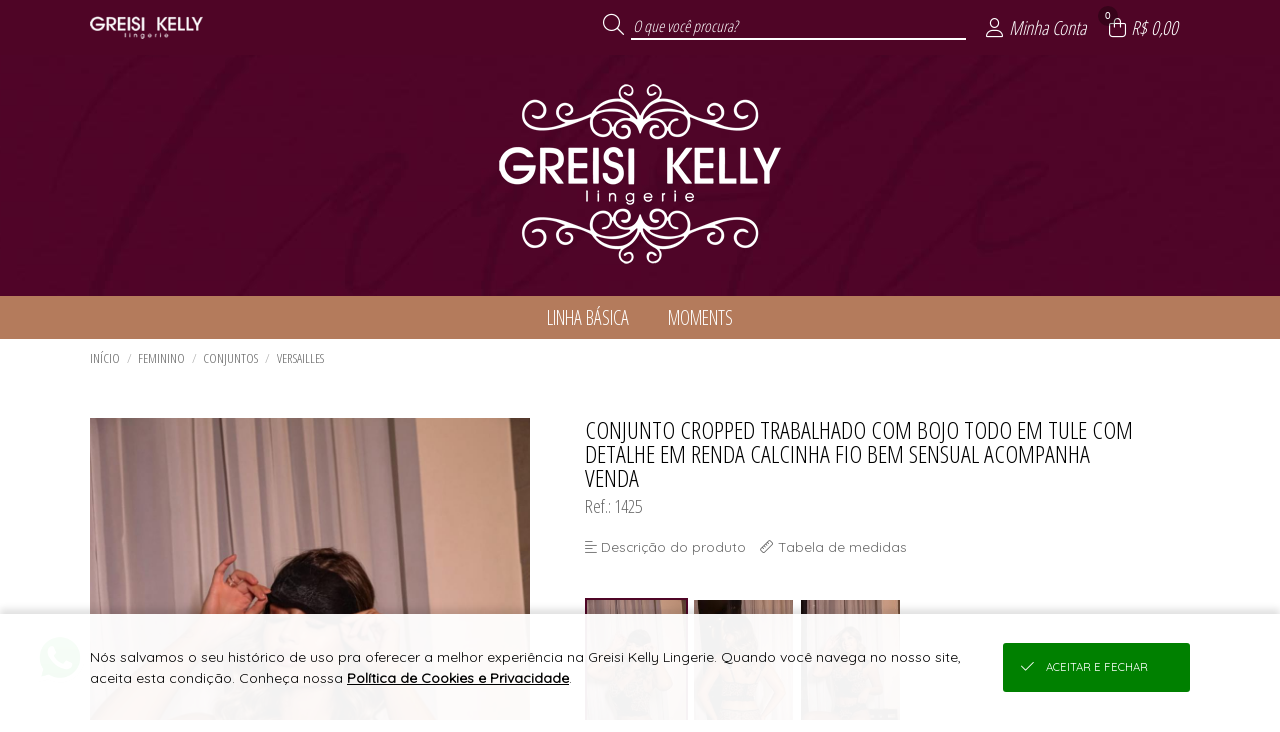

--- FILE ---
content_type: text/html; charset=UTF-8
request_url: https://loja.greisikellylingerie.com.br/json/?token=VjFaYWFrMVZNVWRqUm1oaFUwZDRZVlpxUVRGTmJHUnpZVVUxVVZWVU1Eaz0=
body_size: 748
content:
{"cliente":null,"loja":{"nome":"Greisi Kelly Lingerie","cod":"137"},"session_id":"jdnnj80emh3jmtad726fkjigq7.1769411745","integracoes":{"googleanalytics":{"nome_integracao":"Google Analytics","_tk":"G-5157RX71J7"},"googleadwords":{"nome_integracao":"Google Adwords","_tk":"AW-10848684576","_sc":{"busca":"","cadastro":"F7KJCICp85cDEKCUh7Uo","lead":"","produto":"","sacola":"nCYSCK65vJcDEKCUh7Uo","checkout":"nDcOCN7CvJcDEKCUh7Uo","login":"","pedido":"v53FCNGvvJcDEKCUh7Uo","pagamento":"ud8UCOiD6pcDEKCUh7Uo"}},"tiktokpixel":{"nome_integracao":"Tiktok Pixel","_tk":"CKSMH6RC77U5FRI5RRT0"},"facebookpixel":{"nome_integracao":"Facebook Pixel","_tk":"2194944624184438","_sc":"{\"test_event_code\":\"\"}"},"viashoppixel":{"_tk":"Sim"}}}

--- FILE ---
content_type: text/html; charset=UTF-8
request_url: https://loja.greisikellylingerie.com.br/json/index.php?token=VjJ0V2FrNVhUbk5qUm1oUFZteEtjbFpxUW5kTlJteFhZVVpLVVZWVU1Eaz0%3D
body_size: 149
content:
{"token":"VjFaamVGVXlVbGhUYmxKcFpXeEtUMVZxUm1GTlJteFdWV3M1YWxZd2NGcFdWekZ2V1ZaS1NGUnFWbFZpVkVab1dUSXhSMlJIU2toT1YzQlhVakF3TlE9PQ=="}

--- FILE ---
content_type: text/html; charset=UTF-8
request_url: https://loja.greisikellylingerie.com.br/api/v2/atendimento?time=1769411745756
body_size: 425
content:
{"img_whatsapp":"https:\/\/imagens.viashopmoda.com.br\/libs\/api-whatsapp\/icone.png","titulo":"Ol\u00e1, sou RAFAELA! Conte comigo para o que precisar.","mensagem":"Ol\u00e1, RAFAELA! Estou vindo da sua Loja Virtual e gostaria de conversar.","whatsapp":"5535992659168","ddi":"55","celular":"35992659168","foto":"https:\/\/imagens.viashopmoda.com.br\/UPLOAD\/Juruaia_GreisiKelly\/thumb.jpg","mostrar_form":true}

--- FILE ---
content_type: text/html; charset=UTF-8
request_url: https://loja.greisikellylingerie.com.br/json/?token=VmpKd1MwNUhVbk5pU0ZKVFltczFjRlZ1Y0hObFJtUlhVbFJzVVZWVU1Eaz0=
body_size: 5863
content:
{"loja":{"totalReg":80,"conteudo":[{"Loj_ID":"1","Loj_Nome":"Greisi Kelly Lingerie","Loj_DiretorioViaJuruaia":"Juruaia_GreisiKelly","Loj_BannerPrincipal":"{\"video\":[],\"app\":[],\"mobile\":[{\"src\":\"1709897788_bannerMobile0.jpg\",\"link\":\"\",\"type\":\"imagem\"},{\"src\":\"1709897788_bannerMobile1.jpg\",\"link\":\"\",\"type\":\"imagem\"},{\"src\":\"1709897788_bannerMobile2.jpg\",\"link\":\"\",\"type\":\"imagem\"}],\"desktop\":[{\"src\":\"1709897511_bannerPrincipal0.jpg\",\"link\":\"\",\"type\":\"imagem\"},{\"src\":\"1709834515_bannerPrincipal1.jpg\",\"link\":\"\",\"type\":\"imagem\"},{\"src\":\"1709897512_bannerPrincipal2.jpg\",\"link\":\"\",\"type\":\"imagem\"}]}","Loj_BannerSecundario":"{\"peq\":[{\"src\":\"1709840478_bannerSecundarioPequeno1.jpg\",\"link\":\"\",\"type\":\"imagem\"},{\"src\":\"1709840478_bannerSecundarioPequeno2.jpg\",\"link\":\"\",\"type\":\"imagem\"}],\"med\":[{\"src\":\"1723221610_bannerSecundarioMedio.jpg\",\"link\":\"\",\"type\":\"imagem\"}],\"gra\":[{\"src\":\"1709831119_bannerSecundarioGrande.jpg\",\"link\":\"\",\"type\":\"imagem\"}]}","Loj_JsonConfiguracoes":"{\"filtroHorizontal\":{\"tipo\":\"colecoes\",\"colecoes\":\"3,33,35,36\",\"nomeDescontos\":\"OUTLET\"},\"mostraPrecos\":\"2\",\"vantagensCadastro\":\"1695908172_vantagensCadastro.jpg\"}","Loj_CSSPersonalizado":"{\"versao\":\"2\",\"topo\":{\"bg\":\"79,5,38\",\"font\":\"255,255,255\"},\"menu\":{\"bg\":\"180,123,92\",\"font\":\"255,255,255\"},\"rodape\":{\"bg\":\"79,5,38\",\"font\":\"255,255,255\"},\"logo\":{\"arquivo\":\"branco\",\"bg\":\"1694026469_topoFundo.jpg\"}}","Loj_JsonDescontoProgressivo":null,"Loj_JsonAddPrecosClientesPais":"","Loj_JsonAddPrecosClientesUF":"[]","Loj_RazaoSocial":"Jefferson Joaquim Matias & Cia LTDA","Loj_CNPJ":"13.238.421\/0001-05","Loj_Endereco":"Rua Alagoas ","Loj_Numero":"86","Loj_Complemento":"Saida para Nova Resende","Loj_Bairro":"Jardim Brasil","Loj_CEP":"37805-000","Loj_CEPFrete":null,"Loj_Cidade":"Juruaia","Loj_UF":"MG","Loj_Telefone":"55 (35) 99132-0203","Loj_ddi":"55","Loj_Whatsapp":"55 (35) 99265-9206","Loj_Pagamento":"","Loj_Email":"greisikellyadm@gmail.com","Loj_Emailpagseguro":"greisikellyvendas@gmail.com","Loj_Tokenpagseguro":"1E92818328124D92B167A65976FF4FCD","Loj_QualChat":null,"Loj_PalavraChave":"","Loj_Chat":", Pagar.me, PagSeguro, UpVendas, Cotar Outras Transportadoras, Frete a Cobrar, Retirada na Loja,","Loj_DadosCaixas":"{\"caixas\":[]}","Loj_Estatisticas":null,"Loja_EstatisticasGlobais":null,"Loja_InfoFreteGratis":"1300,00 frete gr\u00e1tis para S\u00e3o Paulo e Minas Gerais, para outras regi\u00f5es valor m\u00ednimo para frete gr\u00e1tis de 1900,00 e sempre a loja manda para a cota\u00e7\u00e3o mais barata.","Loja_EstatisticasPeriodo":null,"Loj_MostraVarejoAtacado":"VA","Loj_MostraEstoqueNaLoja":"produto, live, catalogo","Loj_LucroPercentualSugerido":"150","Loj_DebitaEstoqueERP":"0","Loj_DescBoletoVarejo":"0","Loj_DescBoletoAtacado":"0","Loj_ParcelamentoSemJuros":"1","Loj_ParcelamentoSemJurosAtacado":"6","Loj_ModoPedidoMinimo":"Valor","Loj_CompraMinimaAtacado":"600.00","Loj_CompraMinimaAtacadoDolar":"600.00","Loj_ArredondaPrecoProdutos":null,"Loj_ArredondaDolar":"0.00","Loj_ArredondaEuro":"0.00","Loj_TrabalharComEstoque":"S","Loj_LiberarCadastroAutomatico":"S","Loj_PagamentoAutomatico":"N","Loj_ReceberMailCadastro":"S","Loj_CalculaFreteNaPlataforma":"S","Loj_Facebook":"https:\/\/www.facebook.com\/profile.php?id=100079067145492","Loj_Instagram":"https:\/\/www.instagram.com\/invites\/contact\/?i=qyg62lczrhjm&utm_content=s3twcy","Loj_Twitter":"","Loj_Youtube":"","Loj_PixelFacebook":null,"Loj_PixelAnalytics":null,"Loj_Thumbnail":"logomarca.jpg","Loj_ExibirPrecoProdutos":"S","Loj_EmManutencao":"N","Loj_DadosDeposito":null,"Loj_CieloMerchantID":"","Loj_FreteGratis":"1900.00","Loj_FreteGratisAtacado":"[]","Loj_FreteGratisVarejo":"[]","Loj_MostraClientes":"sim","Loj_TravarVendedores":"N\u00e3o","Loj_TravarRepresentantes":"N\u00e3o","Loj_AtualizacaoFunil":null,"Loj_AtualizacaoFunilAnterior":null,"Loja_AtualizacaoEstoque":null,"Loj_TabelaCotacaoMoeda":0,"Loj_ParcelamentoSemJurosVarejo":"1","categoriaLoja":"Lingerie","httpReferer":"Acesso Direto","extensoes":{"crm_viashop":{"id":"3","codtipointegracao":"11","nome_tag":"crm_viashop","json_configs":{"chave_aleatoria":"6724a58f3be0a"}},"fidelidade_incentivos":{"id":"4","codtipointegracao":"4","nome_tag":"fidelidade_incentivos","json_configs":{"frete_gratis":{"atacado":[],"varejo":[]},"desconto_progressivo":{"atacado":[],"varejo":[]},"brinde_compra":{"atacado":[],"varejo":[]},"cashback_proxima_compra":{"atacado":[],"varejo":[]},"frete_fixo":{"atacado":[],"varejo":[]}}}},"objVariantesMoeda":{"moeda":"BRL","simbolo":"R$","cotacaoMoeda":1,"varianteCotacaoLoja":1,"varianteMoeda":1},"url_android":null,"url_ios":null,"frete_gratis":{"atacado":"[]","varejo":"[]"}}]}, "institucional": {"totalReg":"5", "conteudo":[{"titulo":"SEJA UMA REVENDEDORA","url":"\/cadastro"},{"id":"3","titulo":"CONDI\u00c7\u00d5ES DE FRETE","tipo":"1"},{"id":"6","titulo":"TABELA DE MEDIDAS","tipo":"1"},{"id":"17","titulo":"CONDI\u00c7\u00d5ES DE PARCELAMENTO","tipo":"1"},{"id":"19","titulo":"POL\u00cdTICA DE PRIVACIDADE DE DADOS","tipo":"3"}]}, "clientelogado":{"cliente":{"totalReg":0,"conteudo":[{"id":-1, "retorno":"nenhum cliente logado"}]}},"continuarcompra":null,"live":{"aovivo":false},"condicoes":{"cadastre-se":{"icone":"fal fa-unlock-alt","tit":"Cadastre-se","txt":"seja uma revendedora","link":"\/cadastro"},"pra-voce":{"icone":"fal fa-heart","tit":"Pra voc\u00ea","txt":"Pe\u00e7as que s\u00e3o tend\u00eancias!"},"pronta-entrega":{"icone":"fal fa-box-alt","tit":"Pronta-entrega","txt":"da f\u00e1brica para sua loja","link":"\/cadastro"},"frete-gratis":{"icone":"fal fa-truck","tit":"Frete gr\u00e1tis","txt":"consulte as nossas condi\u00e7\u00f5es","link":"\/institucional?conteudo3","hover":""}}}

--- FILE ---
content_type: text/html; charset=UTF-8
request_url: https://loja.greisikellylingerie.com.br/json/?token=VmpGU1MxSXlWbGhVYmxKWFlsUldZVlpxUm5ka01XeHlZVVpPYkZZd2JEVlpWV2hoWVcxS1dHUjZTbHBoYTJ0NFZGVmFjMWRIVWpaTlJEQTk=
body_size: 1398
content:
{"montamenu":{"totalReg":3,"conteudo":[{"id":"3","textoPrincipal":"LINHA B\u00c1SICA","descricao":"colecoes","ordem":"0","categorias":{"totalReg":2,"conteudo":[{"codigo":"7","textoPrincipal":"Conjuntos"},{"codigo":"11","textoPrincipal":"Suti\u00e3s"}]},"produtoprincipal":{"totalReg":1,"conteudo":[{"codigo":"747","referencia":"1485","descricao":"SUTIAN NADADOR REFOR\u00c7ADO TODO NA MICROFIBRA","ordenanovo":"sim","foto":"https:\/\/imagens.viashopmoda.com.br\/upload\/Juruaia_GreisiKelly\/colecoes\/3\/media_20241211170719_whatsappimage20241105at102647_e.jpg"}]}},{"id":"33","textoPrincipal":"MOMENTS","descricao":"colecoes","ordem":"0","categorias":{"totalReg":2,"conteudo":[{"codigo":"15","textoPrincipal":"Body"},{"codigo":"7","textoPrincipal":"Conjuntos"}]},"produtoprincipal":{"totalReg":1,"conteudo":[{"codigo":"755","referencia":"1497","descricao":"CONJUNTO RENDANDO QUE COMBINA DELICADEZA E CONFORTO IDEAL PARA COMPOR LOOK, O SUTI\u00c3 POSSUI BOJO GOTA SEM ARO, COM AL\u00c7A TODA DE RENDA COM REGULAGEM ACOMPANHA CALCINHA FIO DUPLO COM DETALHES EM RENDA ","ordenanovo":"sim","foto":"https:\/\/imagens.viashopmoda.com.br\/upload\/Juruaia_GreisiKelly\/colecoes\/33\/media_20250424095026_img_7167_e.jpg"}]}},{"id":"1","textoPrincipal":"OUTLET","descricao":"desconto","ordem":"0","categorias":{"totalReg":0,"conteudo":[]},"produtoprincipal":{"totalReg":0,"conteudo":[]}}]}}

--- FILE ---
content_type: text/html; charset=UTF-8
request_url: https://loja.greisikellylingerie.com.br/json/?token=VmpKNGIySXlUa2RpU0ZKWFlXdGFjRll3Vmt0T1ZteHhVMnhPVGxZeFNrbFVNV1IzWVZVeGNWSnFUbHBoTWxKWVZGVmtTMDB4UWxWTlJEQTk%3D&id=682&tag=%2Fconjunto-cropped-trabalhado-com-bojo-todo-em-tule-com-detalhe-em-renda-calcinha-fio-bem-sensual-acompanha-venda-682.html
body_size: 6658
content:
{"produtos":{"totalReg":1,"conteudo":[{"codigo":"682","referencia":"1425","descricao":"CONJUNTO CROPPED TRABALHADO COM BOJO TODO EM TULE COM DETALHE EM RENDA CALCINHA FIO BEM SENSUAL ACOMPANHA VENDA","descricaodoproduto":"CONJUNTO CROPPED COM BOJO TODO EM TULE E DETALHE EM RENDA COM&nbsp; FECHO DE METRO ATR&Aacute;S BARBATANAS NA LATERAL CALCINHA FIO DUPLO TODA NO TULE COM DETALHE EM RENDA ACOMPANHA TAMB&Eacute;M UMA VENDA ESPUMA E RENDA.","tag":"1425-conjunto-cropped-trabalhado-com-bojo-todo-em-tule-com-detalhe-em-renda-calcinha-fio-bem-sensual-acompanha-venda","colecao":"VERSAILLES ","entregafutura":"","grades":{"totalReg":3,"conteudo":[{"descricaoproduto":"CONJUNTO CROPPED TRABALHADO COM BOJO TODO EM TULE COM DETALHE EM RENDA CALCINHA FIO BEM SENSUAL ACOMPANHA VENDA","idproduto":"682","codigo":"3","descricao":"M","textoPrincipal":null,"isKit":"N"},{"descricaoproduto":"CONJUNTO CROPPED TRABALHADO COM BOJO TODO EM TULE COM DETALHE EM RENDA CALCINHA FIO BEM SENSUAL ACOMPANHA VENDA","idproduto":"682","codigo":"5","descricao":"G","textoPrincipal":null,"isKit":"N"},{"descricaoproduto":"CONJUNTO CROPPED TRABALHADO COM BOJO TODO EM TULE COM DETALHE EM RENDA CALCINHA FIO BEM SENSUAL ACOMPANHA VENDA","idproduto":"682","codigo":"7","descricao":"GG","textoPrincipal":null,"isKit":"N"}]},"fotos":{"totalReg":3,"conteudo":[{"codigo":"2347","descricao":"2695","arquivo":"https:\/\/imagens.viashopmoda.com.br\/upload\/Juruaia_GreisiKelly\/colecoes\/34\/20230502143457_1425frente_e.jpg","idproduto":"682"},{"codigo":"2346","descricao":"2695","arquivo":"https:\/\/imagens.viashopmoda.com.br\/upload\/Juruaia_GreisiKelly\/colecoes\/34\/20230502143456_1425costa_e.jpg","idproduto":"682"},{"codigo":"2345","descricao":"2695","arquivo":"https:\/\/imagens.viashopmoda.com.br\/upload\/Juruaia_GreisiKelly\/colecoes\/34\/20230502143456_1425perto_e.jpg","idproduto":"682"}]},"ordem":"81","supervitrine":"","ordenanovo":"sim","mostraestampas":"0,0,2695,2696,2697,0","estampas":{"totalReg":0,"conteudo":[]},"preco":"159.80","descontoOff":"0","relacionados":"","videoProduto":"","exibevideoAtacado":"N","videoAtacado":"","moeda":"BRL","ExibeLucro":"false","menu":{"totalReg":1,"conteudo":[{"colecaoID":"34","colecaoDesc":"VERSAILLES ","generoID":"1","generoDesc":"FEMININO","categoriaID":"7","categoriaDesc":"Conjuntos"}]},"estoque":{"totalReg":9,"conteudo":[{"descricaoproduto":"CONJUNTO CROPPED TRABALHADO COM BOJO TODO EM TULE COM DETALHE EM RENDA CALCINHA FIO BEM SENSUAL ACOMPANHA VENDA","idproduto":"682","codigodagrade":"3","grade":"M","codigodaestampa":"2696","estampa":"1425 - AZUL MARINHO ","estoque":"0","precodiferenciado":"159.80","lucrosugeridonoprodutodiferenciado":"239.70"},{"descricaoproduto":"CONJUNTO CROPPED TRABALHADO COM BOJO TODO EM TULE COM DETALHE EM RENDA CALCINHA FIO BEM SENSUAL ACOMPANHA VENDA","idproduto":"682","codigodagrade":"5","grade":"G","codigodaestampa":"2696","estampa":"1425 - AZUL MARINHO ","estoque":"0","precodiferenciado":"159.80","lucrosugeridonoprodutodiferenciado":"239.70"},{"descricaoproduto":"CONJUNTO CROPPED TRABALHADO COM BOJO TODO EM TULE COM DETALHE EM RENDA CALCINHA FIO BEM SENSUAL ACOMPANHA VENDA","idproduto":"682","codigodagrade":"7","grade":"GG","codigodaestampa":"2696","estampa":"1425 - AZUL MARINHO ","estoque":"0","precodiferenciado":"159.80","lucrosugeridonoprodutodiferenciado":"239.70"},{"descricaoproduto":"CONJUNTO CROPPED TRABALHADO COM BOJO TODO EM TULE COM DETALHE EM RENDA CALCINHA FIO BEM SENSUAL ACOMPANHA VENDA","idproduto":"682","codigodagrade":"3","grade":"M","codigodaestampa":"2697","estampa":"1425 - BRANCO ","estoque":"0","precodiferenciado":"159.80","lucrosugeridonoprodutodiferenciado":"239.70"},{"descricaoproduto":"CONJUNTO CROPPED TRABALHADO COM BOJO TODO EM TULE COM DETALHE EM RENDA CALCINHA FIO BEM SENSUAL ACOMPANHA VENDA","idproduto":"682","codigodagrade":"5","grade":"G","codigodaestampa":"2697","estampa":"1425 - BRANCO ","estoque":"0","precodiferenciado":"159.80","lucrosugeridonoprodutodiferenciado":"239.70"},{"descricaoproduto":"CONJUNTO CROPPED TRABALHADO COM BOJO TODO EM TULE COM DETALHE EM RENDA CALCINHA FIO BEM SENSUAL ACOMPANHA VENDA","idproduto":"682","codigodagrade":"7","grade":"GG","codigodaestampa":"2697","estampa":"1425 - BRANCO ","estoque":"0","precodiferenciado":"159.80","lucrosugeridonoprodutodiferenciado":"239.70"},{"descricaoproduto":"CONJUNTO CROPPED TRABALHADO COM BOJO TODO EM TULE COM DETALHE EM RENDA CALCINHA FIO BEM SENSUAL ACOMPANHA VENDA","idproduto":"682","codigodagrade":"3","grade":"M","codigodaestampa":"2695","estampa":"1425 - ON\u00c7A ","estoque":"0","precodiferenciado":"159.80","lucrosugeridonoprodutodiferenciado":"239.70"},{"descricaoproduto":"CONJUNTO CROPPED TRABALHADO COM BOJO TODO EM TULE COM DETALHE EM RENDA CALCINHA FIO BEM SENSUAL ACOMPANHA VENDA","idproduto":"682","codigodagrade":"5","grade":"G","codigodaestampa":"2695","estampa":"1425 - ON\u00c7A ","estoque":"0","precodiferenciado":"159.80","lucrosugeridonoprodutodiferenciado":"239.70"},{"descricaoproduto":"CONJUNTO CROPPED TRABALHADO COM BOJO TODO EM TULE COM DETALHE EM RENDA CALCINHA FIO BEM SENSUAL ACOMPANHA VENDA","idproduto":"682","codigodagrade":"7","grade":"GG","codigodaestampa":"2695","estampa":"1425 - ON\u00c7A ","estoque":"0","precodiferenciado":"159.80","lucrosugeridonoprodutodiferenciado":"239.70"}]},"tabelademedidas":{"id":"6","titulo":"TABELA DE MEDIDAS","materia":"<img src=\"https:\/\/imagens.viashopmoda.com.br\/UPLOAD\/Juruaia_GreisiKelly\/Principal\/1709840704_tabelaDeMedidas.jpg\">"},"url_produto":"conjunto-cropped-trabalhado-com-bojo-todo-em-tule-com-detalhe-em-renda-calcinha-fio-bem-sensual-acompanha-venda-682.html","descricaodoprodutonotag":"CONJUNTO CROPPED COM BOJO TODO EM TULE E DETALHE EM RENDA COM\u00a0 FECHO DE METRO ATR\u00c1S BARBATANAS NA LATERAL CALCINHA FIO DUPLO TODA NO TULE COM DETALHE EM RENDA ACOMPANHA TAMB\u00c9M UMA VENDA ESPUMA E RENDA.","mostrarNaTabelaEstoque":"estoque","menuAcaoTabelaEstoque":"+","objSectionPrecos":{"pagina":"produto","compraAtacado":false,"section":{"atacado":{"preco":{"valor":"<span class=\"m\">R$ <\/span><i class=\"fad fa-lock-alt\"><\/i>","tipo":"para revenda"},"mensagem":{"login":"<div class=\"msgpadrao-logar comtagbr csscustom-bg-topo csscustom-color-topo\"><a class=\"abrir-login\" href=\"\/login\">Logue-se para<br>ver o pre\u00e7o<\/a><\/div>"}},"varejo":{"preco":{"valor_antigo":"","valor":"<span class=\"m\">R$<\/span><span class=\"v\">159,80<\/span>","tipo":"para uso pr\u00f3prio"},"mensagem":{"parcelamento":null}}}}}]},"sacola":{"totalReg":0,"conteudo":[]},"supervitrine":{"totalReg":0,"conteudo":[]},"supersacola":{"totalReg":0,"conteudo":[]}}

--- FILE ---
content_type: text/css;charset=UTF-8
request_url: https://imagens.viashopmoda.com.br/css/inc/rodape.css?1767817041
body_size: 1668
content:
/*continar compra*/




.continuar-compra {
    position: relative;
    height: 100%;
    padding: 0 1.5em;
}

.continuar-compra>i.fal.fa-cart-plus {
    text-align: center;
    width: 100%;
    font-size: 2.3em;
    margin: 1.2em 0 0.7em 0;
}

.continuar-compra .msg_rodape {
    position: absolute;
    bottom: 1em;
    left: 0;
    font-size: 0.7em;
    text-align: center;
    display: inline-block;
    width: 100%;
    text-transform: uppercase;
}

.continuar-compra p.msg_titulo {
    font-size: 1.6em;
    width: 60%;
    margin: 0 auto;
    text-align: center;
    margin-bottom: 1.3em;
    text-transform: uppercase;
    line-height: 1.7em;
    font-family: "Open Sans Condensed", sans-serif;
}

.continuar-compra p.msg_titulo span {
    font-size: 1em;
    font-weight: bold;
}

.continuar-compra .msg_pecas {
    display: inline-block;
    width: 100%;
    text-align: center;
    font-size: 0.9em;
}

.continuar-compra .msg_pecas>span {
    font-family: "Timmana", sans-serif;
    font-size: 1.8em;
}

.continuar-compra .content_botoes {
    margin-top: 4em;
    text-align: center;
}

.continuar-compra .content_botoes button {
    width: 25%;
}

.continuar-compra .content_botoes button.btnContinuarSimulacao-sim {
    margin-right: 5%;
}


/*rodape*/
footer {
    margin-top: 8em;
    font-size: 0.7em;
    background-color: #F0EFE8;
    padding: 3em 0;
    text-transform: uppercase;
}

footer .elemento-responsivo {
    position: relative;
}

footer .elemento-responsivo>section {
    display: inline-block;
}

footer .container-pagamento-seguranca {
    width: 25%;
    vertical-align: top;
}

footer .container-pagamento-seguranca ul {
    margin-bottom: 3em;
}

footer .container-pagamento-seguranca li {
    font-size: 2.5em;
    color: #897849;
    display: inline-block;
}

footer .container-pagamento-seguranca li i {
    margin-right: 0.3em;
}

footer .container-pagamento-seguranca li i.icone-pix {
    width: 0.9em;
    height: 0.8em;
    display: inline-block;
}

footer .container-pagamento-seguranca li span {
    text-indent: -9999px;
    display: inline-block;
}

footer .container-pagamento-seguranca li .fa-aviato {
    font-size: 2em;
}

footer li.logo-plataforma {
    width: 60%;
    height: 80px;
}

footer li.logo-plataforma a {
    /* background-image: url("../../imagens/logoplataformavia-rodape-preto.svg")!important; */
    /* background-repeat: no-repeat;
    background-size: 100%;
    height: 100%; */
    width: 80%;
    display: inline-block;
}

footer li.logo-plataforma a svg {
    width: 100%;
    height: auto;
    fill: black;
}

footer .container-infos-geral {
    width: 75%;
    vertical-align: top;
    font-size: 0.9em;
}

footer .infos-e-links {
    border-left: 1px solid #DBDAD5;
}

footer .infos-e-links>div {
    display: inline-block;
    vertical-align: top;
    text-align: center;
    width: 50%;
}

footer .infos-e-links>div>ul {
    text-align: left;
    display: inline-block;
}

footer p {
    /* font-weight: bold; */
    margin-bottom: 0.8em;
}

footer .infos-e-links .atendimento li,
footer .infos-e-links .institucional li {
    margin-bottom: 0.6em;
}

footer .infos-e-links .atendimento .email {
    text-transform: lowercase;
}

footer .infos-e-links .institucional li {
    list-style: inside circle;
}

footer .infos-e-links .institucional li i {
    display: none;
}

footer .infos-e-links .institucional li:hover {
    list-style: inside disc;
}



footer .container-infos-geral .midias-sociais {
    text-align: center;
    margin: 6em 0 1.5em 0;
}

footer .container-infos-geral .midias-sociais ul::before {
    content: attr(data-texto-before);
    margin-right: 0.8em;
}

footer .container-infos-geral .midias-sociais ul {
    display: inline-block;
    border-bottom: 1px solid #DBDAD5;
    padding: 0 3em;
}

footer .container-infos-geral .midias-sociais li {
    font-size: 1.8em;
    width: 1.8em;
    line-height: 1.8em;
    border-radius: 50%;
    border: 1px solid #897849;
    text-align: center;
    margin-bottom: 0.8em;
}

footer .container-infos-geral .midias-sociais li:hover {
    background-color: #897849;
    color: #f7f6f3;
}

footer .container-infos-geral .midias-sociais a {
    display: inline;
    margin-right: 1em;
    color: #897849;
}
footer .container-infos-geral .midias-sociais a:last-child {
    margin-right: unset;
}

/**/
footer .container-infos-geral .app-store {
    text-align: center;
    margin: 2em 0 1.5em 0;
}

footer .container-infos-geral .app-store ul {
    /* border-bottom: 1px solid #DBDAD5; */
    display: inline-block;
    padding-bottom: 2em;
}

footer .container-infos-geral .app-store li {
    display: inline-block;
    margin: 0 1em;
}

footer .container-infos-geral .app-store ul svg {
    width: 130px;
    border-radius: 7px;
}

/**/

footer .container-infos-geral .logo-rodape {
    text-align: center;
    text-transform: uppercase;
    font-size: 0.6em;
}

footer .container-infos-geral .logo-rodape .logo {
    background-position: top center;
    height: 70px;
    width: auto;
    background-repeat: no-repeat;
    background-size: auto 100%;
    margin-bottom: 1em;
}

footer .certficado-ssl {
    position: absolute;
    left: 0;
    bottom: 0;
}

footer .certficado-ssl span {
    font-size: 3em;
    color: #897849;
    margin-bottom: 1em;
}

footer .certficado-ssl img {
    width: 100%;
}

footer .container-infos-geral .logo-rodape img {
    height: 70px;
    width: auto;
    margin-bottom: 0.5em;
}

footer .creditos-via {
    text-align: right;
}


footer .container-lead {
    width: 100%;
    background-color: #fafafa;
    position: relative;
    top: -3em;
    padding: 3.5em 0;
    box-sizing: border-box;
    text-align: center;
    color: black;
}

footer .container-lead * {
    display: inline-block;
    vertical-align: middle;
}

footer .container-lead .cont-input input {
    color: black;
}

footer .container-lead .cont-input label {
    width: 100%;
}

footer .container-lead .cont-input {
    padding: 1em;
    width: 15em;
    background-color: #EBEBEB;
    margin-right: 0.5em;
    transition: box-shadow 0.2s ease;
}

footer .container-lead .cont-input.erro {
    box-shadow: 0 0 0 2px tomato;
}


footer .container-lead .tit p {
    display: block;
}

footer .container-lead .tit strong {
    font-weight: bold;
}

footer .container-lead .tit {
    margin: 0;
    margin-right: 5em;
    text-transform: uppercase;
    text-align: left;
    max-width: 25%;
    vertical-align: middle;
    font-size: 1.05em;
    font-family: "Open Sans Condensed", sans-serif;
}

footer .container-lead .tit i {
    position: absolute;
    font-size: 2.5em;
}

footer .container-lead .tit p {
    font-size: 1.9em;
    margin-bottom: 0.3em;
    margin-left: 1.7em;
}

footer .container-lead .tit span {
    font-size: 1.05em;
    margin-left: 3em;
}

footer .container-lead .tit span>* {
    vertical-align: baseline;
    width: auto;
}

footer .container-lead .tit span>a {
    text-decoration: underline;
}


footer .container-lead .cont-input input::-webkit-input-placeholder {
    color: black
}

footer .container-lead .cont-input input::-ms-input-placeholder {
    color: black
}

footer .container-lead .cont-input input::placeholder {
    color: black
}

footer .container-lead button {
    padding: 1.2em;
    display: block;
    font-size: 0.9em;
    border-radius: unset;
    width: 8em;
}

footer .container-lead button i.fa-spinner {
    color: white;
}

footer .container-lead .msg_retorno {
    width: 30%;
    padding: 0.5em 0;
}

footer .container-lead .msg_retorno .tit {
    white-space: nowrap;
    margin: 0;
    max-width: unset;
}

footer .container-lead .msg_retorno .tit i {
    width: 50%;
    display: inline-block;
}

footer .container-lead .msg_retorno i {
    font-size: 2.5em;
    width: 15%;
}

footer .container-lead .msg_retorno .tit p,
footer .container-lead .msg_retorno .tit span {
    margin-left: 0;
}














footer.rodape-pedidos .container-infos-geral {
    width: 100%;
    display: flex;
    flex-direction: column;
    align-content: flex-start;
    justify-content: center;
    align-items: stretch;
}

footer.rodape-pedidos .elemento-responsivo {
    display: flex;
    flex-direction: column;
    align-items: center;
}

footer.rodape-pedidos .container-infos-geral .logo-rodape {
    padding-bottom: 0;
}

footer.rodape-pedidos .midias-sociais {
    margin: 2em 0 0 0;
}

footer.rodape-pedidos {
    margin-top: 5em;
    padding-bottom: 0;
}


footer.rodape-pedidos section.container-compra-segura {
    display: flex;
    text-transform: none;
    font-weight: bold;
    margin-bottom: 2em;
    padding-bottom: 2em;
    border-bottom: 1px solid;
    flex-direction: row;
    justify-content: center;
}

footer.rodape-pedidos section.container-compra-segura>div {
    display: flex;
}

footer.rodape-pedidos section.container-compra-segura>div .icone {
    font-size: 2.5em;
}

footer.rodape-pedidos section.container-compra-segura>div {
    display: flex;
    align-items: center;
}

footer.rodape-pedidos section.container-compra-segura>div .icone {
    position: relative;
    font-size: 2.5em;
}

footer.rodape-pedidos section.container-compra-segura>div .texto {
    width: 7em;
    margin-left: .5em;
}

footer.rodape-pedidos .container-compra-segura .icone .second {
    position: absolute;
    font-size: .5em;
    left: 1.2em;
    top: 1.4em;
    text-shadow:
        1px 1px 0 #b6aca4,
        1px -1px 0 #b6aca4,
        -1px 1px 0 #b6aca4,
        -1px -1px 0 #b6aca4,
        1px 0px 0 #b6aca4,
        0px 1px 0 #b6aca4,
        -1px 0px 0 #b6aca4,
        0px -1px 0 #b6aca4;
}

footer.rodape-pedidos .container-compra-segura .icone .second::after {
    height: 10px;
    position: absolute;
    top: 4px;
    left: 4px;
    background-color: white;
    z-index: -1;
}

footer.rodape-pedidos .container-infos-geral .midias-sociais ul::before {
    content: unset;
}

--- FILE ---
content_type: text/css;charset=UTF-8
request_url: https://imagens.viashopmoda.com.br/css/personalizacao/?token=MjFVYzRrSm1EWHl4cnlvQ2lsJTJGd3hDb3ZBR3A1MyUyQnZENDVnTVRiJTJCYzYlMkZzbmJYQ1liT2FnVXhPdER4c0QxNXZOSVZJTWlIVmpyd1VOS3hBTDNuQ2NVbk44R1EyeDJFUkJLdmZraDhMQ0d2ZnlIV0NoeiUyQkZWOVNRczhFZWpHS1duRGRqOUc5dlRCekxTUnlRTzBxZ0wwJTJGcUtmeXl1WDZGJTJCVmFEcWFkeFM0OXV3RiUyQjZZZHI3M09TdFowb3VETFp1ekZYZ0NSMHRyYkdqejNlU2hObU1TUU9LWW9DbGk3clJnakIwMDljNmwwTGpCOXo2UExVclJWSzFDb1ZjM2NPdGwzciUyQktxMXZGUVoyOXVaQXVvRHpqZlBBZWUya3U1TE9Wa1FFWG8wTzlxajl0VjJaT1Zqekw3WGYxR2RQSkpQWmNUcmNlMXgwYUVNUmpGZUYyQUswVG0yUmhQdm9MUU42c1hoQnpMSkU3JTJCOUhRZXdaSEs2YTcwWUR0anFyOGJDY3FpclA3cDZZVkEyS2d3RmlSRzdvNDlXMnR0dHRLd2YlMkI1YXhoVmpuYmxlYXclM0Q=
body_size: 1720
content:

        #logoPrincipal {
            display: inline-block;
        }          
        #logoPrincipal {
            background-image: url("https://imagens.viashopmoda.com.br/upload/Juruaia_GreisiKelly/principal/1694026469_topoFundo.jpg")
        }
        #logoPrincipal a {
            background-image: url("https://imagens.viashopmoda.com.br/upload/Juruaia_GreisiKelly/logo-principal-branco.png");
        }          

        #logoTopo {
            background-image: url("https://imagens.viashopmoda.com.br/upload/Juruaia_GreisiKelly/logo-mintopo-branco.png");
            
        }

        #topoMenuAtendimento .foto-vendedora-logomarca {
            
        }

        .topo,
        .beneficios-compra .fundo,
        .minha-sacola h2,
        .container-romaneio-sacola>p,
        .ul-submenu-topo-pagina-off,
        #topoMenuUsuario>ul>li:hover,
        #topoMenuAvisos>ul>li:hover,
        .produto-desconto-off,
        .li-produto .produto-desconto-off,
        .btn-filtros-mobile>div,
        .container-live .cont-fechar-live,
        .container-live .cont-voltar,
        #spanInputBuscaTopo,
        span.container-loading .progresso-bg {
            background-color: rgb(79,5,38);
        }
           
        .container-avisocliente {
            background-color: rgb(79,5,38);
        }

        .link-topo-opcoes:hover, .link-topo-opcoes-hover, .ul-submenu-topo-pagina-off::after {
            background-color: rgba(255,255,255, 0.2);
        }

        .topo, .beneficios-compra .fundo, .container-romaneio-sacola>p, .ul-submenu-topo-pagina-off, #topoMenuUsuario>ul>li:hover, #topoMenuAvisos>ul>li:hover, .container-avisocliente, .produto-desconto-off, .li-produto .produto-desconto-off,
        .minha-sacola h2, .minha-sacola h2 .fa-shopping-bag, .minha-sacola h2 .fa-times,
        .link-topo-opcoes:hover, .link-topo-opcoes-hover, .ul-submenu-topo-pagina-off i, .ul-submenu-topo-pagina-off::after,
        .topo .busca label,
        .topo .busca input,
        .topo .busca input::placeholder,
        #btnExcluirBuscaCarregando,
        #btnExcluirBuscaCarregando .fa-spinner,
        .topo .opcoes ul li > i,
        .link-topo-opcoes.topo-sacola .fa-spinner,
        .btn-filtros-mobile > div,
        .container-live .cont-fechar-live,
        .container-live .cont-voltar,
        .mensagem-pagamento-concluido .mensagem, 
        .mensagem-pagamento-concluido .icone {
            color: rgb(255,255,255)!important;
        }

        .link-topo-opcoes > i > span {
            color: rgb(255,255,255);
            background-color: rgba(0,0,0,0.3);
        }
                
        .minha-sacola .total div, 
        .minha-sacola .total p,
        .container-total-sacola, 
        .result-produtos .slick-arrow:before {
            color: rgb(79,5,38);
        }

        .custom-control-input:checked ~ .custom-control-label:before,
        .custom-control-label::before{
            border-color: rgb(79,5,38);
        }
        .custom-control-input:checked ~ .custom-control-label:before {
            background-color: rgb(79,5,38);
        }

        .topo .busca input {
            border-color: rgb(255,255,255);
        }

        .busca-topo-resultados::after, #fotosProdutos .elevate-zoom-active img, #videosProdutos .elevate-zoom-active img, footer .container-infos-geral .midias-sociais li {
            border-color: rgb(79,5,38);
        }
                        
        .produto-infos ul.cont-estampas li a:hover,
        .produto-infos ul.cont-estampas li.acessando a {
            box-shadow: 0 0 0px 3px #fff, 0 0 0px 4px rgb(79,5,38) !important;
        }
        
        .btn-filtros-mobile > div {
            background-color: rgb(79,5,38);
        }


        .li-menu-filtro-horizontal {
            color: rgb(255,255,255);
        }

        .filtro-horizontal,
        .condicoes,
        .conteudo-menu-horizontal,
        .condicoes li .detalhe-condicao {
            background-color: rgb(180,123,92);
        }
        
        .li-menu-filtro-horizontal:hover, .li-menu-filtro-horizontal.on, .conteudo-menu-horizontal::before {
            background-color: rgba(255,255,255, 0.2);
        }
        
        .conteudo-menu-horizontal .produto-destaque, .filtro-horizontal li i.fa-spinner {
            border-color: rgba(255,255,255, 0.2);
        }
        
        filtro-horizontal, .condicoes, .conteudo-menu-horizontal,
        .li-menu-filtro-horizontal:hover, .conteudo-menu-horizontal::before,
        .conteudo-menu-horizontal .produto-destaque, .filtro-horizontal li i.fa-spinner,
        .conteudo-menu-horizontal .categorias li, .conteudo-menu-horizontal .produto-destaque .descricao,
        .condicoes li .detalhe-condicao {
            color: rgb(255,255,255);
        }

        .condicoes li .detalhe-condicao {
            
        }       
                
        .fa-spinner,
        .produto-infos .preco p,
        button.cancelar,
        .slick-dots li button:before,
        .cadastro-resumo li>i,
        #divCarregando .fa-spin,
        .msg-preco-produto,
        section.container-section-preco ul li .cont-infos.preco {
            color: rgb(180,123,92);
        }

        button i.fa-spinner {
            color: rgb(255,255,255);
        }
        
        #btnGeralSubirPagina,
        button,
        #btnLogin_Logar,
        .filtro-vertical .filtros span.titulo-fechar,
        #refazerBusca_Busca,
        .msg-preco-produto p span,
        .dots-fake-fotos-produto li,
        .msg-preco-produto .ajuda p,
        .foto-video .cont-opcoes,
        .produto-infos ul.cont-estampas li a:hover::after,
        .produto-infos ul.cont-estampas li a:hover::before,
        .btn-link-cor {
            background-color: rgb(180,123,92);
        }


        #btnGeralSubirPagina,
        button,
        #btnLogin_Logar,
        .filtro-vertical .filtros span.titulo-fechar,
        #refazerBusca_Busca,
        .msg-preco-produto p span,
        .dots-fake-fotos-produto li,
        .msg-preco-produto .ajuda p,
        .foto-video .cont-opcoes,
        .produto-infos ul.cont-estampas li a:hover::after,
        .produto-infos ul.cont-estampas li a:hover::before,
        .btn-link-cor {
            color: rgb(255,255,255);
        }

        button.cancelar,
        #btnLogin_Logar,
        .btnExcluirProduto-confirmar,
        .cont-copiacola{
            border-color: rgb(180,123,92);
        }
        ul.ul-filtros .li-filtro.on .cont-foto {
            box-shadow: 0 0 0 2px rgb(180,123,92);
        }

        
        footer {
            background: rgba(79,5,38, 0.9);
            background: -moz-linear-gradient(top, rgb(79,5,38) 0%, rgba(79,5,38, 0.9) 80%, rgb(79,5,38) 100%);
            background: -webkit-linear-gradient(top, rgb(79,5,38) 0%, rgba(79,5,38, 0.9) 80%, rgb(79,5,38) 100%);
            background: linear-gradient(to bottom, rgb(79,5,38) 0%, rgba(79,5,38, 0.9) 80%, rgb(79,5,38) 100%);
            filter: progid:DXImageTransform.Microsoft.gradient(startColorstr="rgb(181,167,156)", endColorstr="rgba(181,167,156,0.9)", GradientType=0);
            box-shadow:none
        }
        
        
        footer li.logo-plataforma a svg {
            fill: rgb(255,255,255);
        }

        footer .logo-rodape .logo {
            background-image: url("https://imagens.viashopmoda.com.br/upload/Juruaia_GreisiKelly/logo-principal-branco.png");
        }
        
        footer,
        footer .infos-e-links .institucional li i,
        footer .container-pagamento-seguranca li,
        footer .container-infos-geral .midias-sociais li {
            color: rgb(255,255,255);
        }

        footer .container-pagamento-seguranca li .icone-pix {
            
        }
        
        footer .container-pagamento-seguranca li, footer .container-infos-geral .midias-sociais li {
            border-color: rgb(255,255,255);
        }
               
        footer .container-infos-geral .midias-sociais li:hover {
            background-color: rgb(255,255,255);
            color: rgb(79,5,38);
        }
        
        footer .infos-e-links,
        footer .container-infos-geral .midias-sociais ul, 
        footer .infos-e-links .institucional li, 
        footer .infos-e-links .institucional,
        footer.rodape-pedidos section.container-compra-segura {
            border-color: rgba(255,255,255, 0.2);
        }
        
        .mensagem-pagamento-concluido {
            
        color: rgb(255,255,255);
        border-color: rgb(255,255,255);
        background: rgba(79,5,38, 0.7);
        background: -moz-linear-gradient(top, rgb(79,5,38,0.97) 0%, rgba(79,5,38, 0.7) 80%);
        background: -webkit-linear-gradient(top, rgb(79,5,38,0.97) 0%, rgba(79,5,38, 0.7) 80%);
        background: linear-gradient(to bottom, rgb(79,5,38,0.97) 0%, rgba(79,5,38, 0.7) 80%);
        filter: progid:DXImageTransform.Microsoft.gradient(startColorstr="rgb(79,5,38,0.97)", endColorstr="rgba(79,5,38,0.7)", GradientType=0);
    
        }

        .container-modal-exibe-filtros .modexifiltro-filtro[data-item-filtro="tamanhos"] .ul-filtros li.on,
        .container-modal-exibe-filtros .modexifiltro-filtro[data-item-filtro="tamanhos"] .ul-filtros li:hover {
            border-color: rgb(79,5,38);
            box-shadow: 0 0 0 1px rgb(79,5,38);
        }
        .container-modal-exibe-filtros .modexifiltro-filtro[data-item-filtro="estampas"] .ul-filtros li.on label i,
        .container-modal-exibe-filtros .modexifiltro-filtro[data-item-filtro="estampas"] .ul-filtros li:hover label i {
            border-color: rgb(79,5,38);
        }


        a.link-filtro[data-filtro="desconto"] .cont-foto {
            background-color: rgb(79,5,38)!important;
        }
            
        .cabecalho-pagamento-pedido .logo img {   
            
        }
            


        .csscustom-bg-topo {
            background-color: rgb(79,5,38)!important;
            

        }
        .csscustom-color-topo {
            color: rgb(255,255,255)!important;
        }

        .csscustom-color-menu {
            color: rgb(180,123,92);
        }

    

--- FILE ---
content_type: application/javascript
request_url: https://imagens.viashopmoda.com.br/libs/venobox/venobox.min.js
body_size: 3705
content:
!function($){"use strict";var autoplay,bgcolor,blocknum,blocktitle,border,core,container,content,dest,evitacontent,evitanext,evitaprev,extraCss,figliall,framewidth,frameheight,infinigall,items,keyNavigationDisabled,margine,numeratio,overlayColor,overlay,prima,title,thisgall,thenext,theprev,type,nextok,prevok,preloader,navigation,spinner,titlePosition,titleColor,titleBackground,closeColor,closeBackground,numerationPosition,numerationColor,numerationBackground,obj,gallIndex,startouch,vbheader,closeButtonType,images,startY,startX,endY,endX,diff,diffX,diffY,threshold;if($(window).width()<=768)var venobox_frameheight=$(window).height()-40+"px";else var venobox_frameheight="";$.fn.extend({venobox:function(options){var plugin=this,defaults={arrowsColor:"#B6B6B6",autoplay:!1,bgcolor:"#fff",border:"0",closeBackground:"none",closeColor:"#FFF",framewidth:"",frameheight:venobox_frameheight,infinigall:!1,htmlClose:"",closeButtonType:"content",htmlNext:"<span>Próximo</span>",htmlPrev:"<span>Anterior</span>",numeratio:!1,numerationBackground:"#161617",numerationColor:"#d2d2d2",numerationPosition:"top",overlayClose:!0,overlayColor:"rgba(23,23,23,0.85)",spinner:"double-bounce",spinColor:"#d2d2d2",titleattr:"title",titleBackground:"none",titleColor:"#d2d2d2",titlePosition:"top",cb_pre_open:function(){return!0},cb_post_open:function(){},cb_pre_close:function(){return!0},cb_post_close:function(){},cb_post_resize:function(){},cb_after_nav:function(){},cb_init:function(){}},option=$.extend(defaults,options);return option.cb_init(plugin),this.each((function(){if((obj=$(this)).data("venobox"))return!0;function checknav(){thisgall=obj.data("gall"),numeratio=obj.data("numeratio"),infinigall=obj.data("infinigall"),items=$('.vbox-item[data-gall="'+thisgall+'"]'),thenext=items.eq(items.index(obj)+1),theprev=items.eq(items.index(obj)-1),thenext.length||!0!==infinigall||(thenext=items.eq(0)),items.length>1?(gallIndex=items.index(obj)+1,blocknum.html(gallIndex+" / "+items.length)):gallIndex=1,!0===numeratio?blocknum.show():blocknum.hide(),""!==title?blocktitle.show():blocktitle.hide(),thenext.length||!0===infinigall?($(".vbox-next").css("display","block"),nextok=!0):($(".vbox-next").css("display","none"),nextok=!1),items.index(obj)>0||!0===infinigall?($(".vbox-prev").css("display","block"),prevok=!0):($(".vbox-prev").css("display","none"),prevok=!1),!0!==prevok&&!0!==nextok||(content.on(TouchMouseEvent.DOWN,onDownEvent),content.on(TouchMouseEvent.MOVE,onMoveEvent),content.on(TouchMouseEvent.UP,onUpEvent))}function navigateGall(destination){return!(destination.length<1)&&(!keyNavigationDisabled&&(keyNavigationDisabled=!0,overlayColor=destination.data("overlay")||destination.data("overlaycolor"),framewidth=destination.data("framewidth"),frameheight=destination.data("frameheight"),border=destination.data("border"),bgcolor=destination.data("bgcolor"),dest=destination.data("href")||destination.attr("href"),autoplay=destination.data("autoplay"),title=destination.attr(destination.data("titleattr"))||"",destination===theprev&&content.addClass("animated").addClass("swipe-right"),destination===thenext&&content.addClass("animated").addClass("swipe-left"),void content.animate({opacity:0},500,(function(){overlay.css("background",overlayColor),content.removeClass("animated").removeClass("swipe-left").removeClass("swipe-right").css({"margin-left":0,"margin-right":0}),"iframe"==destination.data("vbtype")?loadIframe():"inline"==destination.data("vbtype")?loadInline():"ajax"==destination.data("vbtype")?loadAjax():"video"==destination.data("vbtype")||"vimeo"==destination.data("vbtype")||"youtube"==destination.data("vbtype")?loadVid(autoplay):(content.html('<img src="'+dest+'">'),preloadFirst()),obj=destination,checknav(),keyNavigationDisabled=!1,option.cb_after_nav(obj,gallIndex,thenext,theprev)}))))}function keyboardHandler(e){27===e.keyCode&&closeVbox(),37==e.keyCode&&!0===prevok&&navigateGall(theprev),39==e.keyCode&&!0===nextok&&navigateGall(thenext)}function closeVbox(){var cb_pre_close;if(!1===option.cb_pre_close(obj,gallIndex,thenext,theprev))return!1;$("body").off("keydown",keyboardHandler).removeClass("vbox-open"),obj.focus(),overlay.animate({opacity:0},500,(function(){overlay.remove(),keyNavigationDisabled=!1,option.cb_post_close()}))}plugin.VBclose=function(){closeVbox()},obj.addClass("vbox-item"),obj.data("framewidth",option.framewidth),obj.data("frameheight",option.frameheight),obj.data("border",option.border),obj.data("bgcolor",option.bgcolor),obj.data("numeratio",option.numeratio),obj.data("infinigall",option.infinigall),obj.data("overlaycolor",option.overlayColor),obj.data("titleattr",option.titleattr),obj.data("venobox",!0),obj.on("click",(function(e){var cb_pre_open;return e.preventDefault(),obj=$(this),!1!==option.cb_pre_open(obj)&&(plugin.VBnext=function(){navigateGall(thenext)},plugin.VBprev=function(){navigateGall(theprev)},overlayColor=obj.data("overlay")||obj.data("overlaycolor"),framewidth=obj.data("framewidth"),frameheight=obj.data("frameheight"),autoplay=obj.data("autoplay")||option.autoplay,border=obj.data("border"),bgcolor=obj.data("bgcolor"),nextok=!1,prevok=!1,keyNavigationDisabled=!1,dest=obj.data("href")||obj.attr("href"),extraCss=obj.data("css")||"",title=obj.attr(obj.data("titleattr"))||"",preloader='<div class="vbox-preloader">',preloader+='<div class="fa-duotone fa-spinner fa-spin"></div>',preloader+="</div>",navigation='<a class="vbox-next">'+option.htmlNext+'</a><a class="vbox-prev">'+option.htmlPrev+"</a>",vbheader="top"==option.closeButtonType?'<div class="vbox-title"></div><div class="vbox-num">0/0</div><div class="vbox-close fal fa-times">'+option.htmlClose+"</div>":"",core='<div class="vbox-overlay '+extraCss+'" style="background:'+overlayColor+'">'+preloader+'<div class="vbox-container"><div class="vbox-content"></div></div>'+vbheader+navigation+"</div>",$("body").append(core).addClass("vbox-open"),$(".vbox-preloader .sk-child, .vbox-preloader .sk-rotating-plane, .vbox-preloader .sk-rect, .vbox-preloader .sk-cube, .vbox-preloader .sk-spinner-pulse").css("background-color",option.spinColor),overlay=$(".vbox-overlay"),container=$(".vbox-container"),content=$(".vbox-content"),blocknum=$(".vbox-num"),(blocktitle=$(".vbox-title")).css(option.titlePosition,"-1px"),blocktitle.css({color:option.titleColor,"background-color":option.titleBackground}),$(".vbox-close").css({color:option.closeColor,"background-color":option.closeBackground}),$(".vbox-num").css(option.numerationPosition,"-1px"),$(".vbox-num").css({color:option.numerationColor,"background-color":option.numerationBackground}),$(".vbox-next span, .vbox-prev span").css({"border-top-color":option.arrowsColor,"border-right-color":option.arrowsColor}),content.html(""),content.css("opacity","0"),overlay.css("opacity","0"),checknav(),overlay.animate({opacity:1},250,(function(){"iframe"==obj.data("vbtype")?loadIframe():"inline"==obj.data("vbtype")?loadInline():"ajax"==obj.data("vbtype")?loadAjax():"video"==obj.data("vbtype")||"vimeo"==obj.data("vbtype")||"youtube"==obj.data("vbtype")?loadVid(autoplay):(content.html('<img src="'+dest+'">'),preloadFirst()),option.cb_post_open(obj,gallIndex,thenext,theprev)})),$("body").keydown(keyboardHandler),$(".vbox-prev").on("click",(function(){navigateGall(theprev)})),$(".vbox-next").on("click",(function(){navigateGall(thenext)})),!1)}));var closeclickclass=".vbox-overlay";function onDownEvent(e){content.addClass("animated"),startY=endY=e.pageY,startX=endX=e.pageX,startouch=!0}function onMoveEvent(e){if(!0===startouch){endX=e.pageX,endY=e.pageY,diffX=endX-startX,diffY=endY-startY;var absdiffX=Math.abs(diffX),absdiffY;absdiffX>Math.abs(diffY)&&absdiffX<=100&&(e.preventDefault(),content.css("margin-left",diffX))}}function onUpEvent(e){if(!0===startouch){startouch=!1;var dir="none",subject=obj,change=!1;(diff=endX-startX)<0&&!0===nextok&&(subject=thenext,change=!0),diff>0&&!0===prevok&&(subject=theprev,change=!0),Math.abs(diff)>=50&&!0===change?navigateGall(subject):content.css({"margin-left":0,"margin-right":0})}}option.overlayClose||(closeclickclass=".vbox-close"),$(document).on("click",closeclickclass,(function(e){($(e.target).is(".vbox-overlay")||$(e.target).is(".vbox-content")||$(e.target).is(".vbox-close")||$(e.target).is(".vbox-preloader"))&&closeVbox()})),startX=0,endX=0,diff=0,threshold=50,startouch=!1;var TouchMouseEvent={DOWN:"touchmousedown",UP:"touchmouseup",MOVE:"touchmousemove"},onMouseEvent=function(event){var type;switch(event.type){case"mousedown":type=TouchMouseEvent.DOWN;break;case"mouseup":case"mouseout":type=TouchMouseEvent.UP;break;case"mousemove":type=TouchMouseEvent.MOVE;break;default:return}var touchMouseEvent=normalizeEvent(type,event,event.pageX,event.pageY);$(event.target).trigger(touchMouseEvent)},onTouchEvent=function(event){var type;switch(event.type){case"touchstart":type=TouchMouseEvent.DOWN;break;case"touchend":type=TouchMouseEvent.UP;break;case"touchmove":type=TouchMouseEvent.MOVE;break;default:return}var touch=event.originalEvent.touches[0],touchMouseEvent;touchMouseEvent=type==TouchMouseEvent.UP?normalizeEvent(type,event,null,null):normalizeEvent(type,event,touch.pageX,touch.pageY),$(event.target).trigger(touchMouseEvent)},normalizeEvent=function(type,original,x,y){return $.Event(type,{pageX:x,pageY:y,originalEvent:original})};function loadAjax(){$.ajax({url:dest,cache:!1}).done((function(msg){content.html('<div class="vbox-inline">'+msg+"</div>"),preloadFirst()})).fail((function(){content.html('<div class="vbox-inline"><p>Error retrieving contents, please retry</div>'),updateoverlay()}))}function loadIframe(){content.html('<iframe class="venoframe" src="'+dest+'"></iframe>'),$(".venoframe").load((function(){updateoverlay()}))}function loadVid(autoplay){var player,videoid,videoObj=parseVideo(dest),stringAutoplay,queryvars=(autoplay?"?rel=0&autoplay=1":"?rel=0")+getUrlParameter(dest);"vimeo"==videoObj.type?player="https://player.vimeo.com/video/":"youtube"==videoObj.type&&(player="https://www.youtube.com/embed/"),content.html('<iframe class="venoframe vbvid" webkitallowfullscreen mozallowfullscreen allowfullscreen frameborder="0" src="'+player+videoObj.id+queryvars+'"></iframe>'),updateoverlay()}function parseVideo(url){if(url.match(/(http:|https:|)\/\/(player.|www.)?(vimeo\.com|youtu(be\.com|\.be|be\.googleapis\.com))\/(video\/|embed\/|watch\?v=|v\/)?([A-Za-z0-9._%-]*)(\&\S+)?/),RegExp.$3.indexOf("youtu")>-1)var type="youtube";else if(RegExp.$3.indexOf("vimeo")>-1)var type="vimeo";return{type:type,id:RegExp.$6}}function getUrlParameter(name){var result="",sPageURL,firstsplit=decodeURIComponent(name).split("?");if(void 0!==firstsplit[1]){var sURLVariables=firstsplit[1].split("&"),sParameterName,i;for(i=0;i<sURLVariables.length;i++)result=result+"&"+(sParameterName=sURLVariables[i].split("="))[0]+"="+sParameterName[1]}return encodeURI(result)}function loadInline(){content.html('<div class="vbox-inline">'+$(dest).html()+"</div>"),updateoverlay()}function preloadFirst(){(images=content.find("img")).length?images.each((function(){$(this).one("load",(function(){updateoverlay()}))})):updateoverlay()}function updateoverlay(){blocktitle.html(title),content.find(">:first-child").addClass("figlio").css({position:"relative",width:framewidth,height:frameheight,padding:border,background:bgcolor}),"content"==option.closeButtonType&&(vbheader=$("<div>").addClass("vbox-close fal fa-times"),$(".vbox-inline").prepend(vbheader)),$("img.figlio").on("dragstart",(function(event){event.preventDefault()})),updateOL(),content.animate({opacity:"1"},"slow")}function updateOL(){var sonH=content.outerHeight(),finH=$(window).height();margine=sonH+60<finH?(finH-sonH)/2:"",content.css("margin-top",margine),content.css("margin-bottom",margine),option.cb_post_resize()}"ontouchstart"in window?($(document).on("touchstart",onTouchEvent),$(document).on("touchmove",onTouchEvent),$(document).on("touchend",onTouchEvent)):($(document).on("mousedown",onMouseEvent),$(document).on("mouseup",onMouseEvent),$(document).on("mouseout",onMouseEvent),$(document).on("mousemove",onMouseEvent))}))}})}(jQuery);